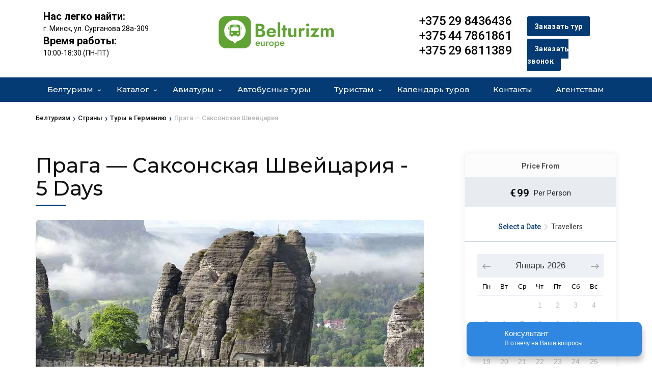

--- FILE ---
content_type: application/javascript; charset=utf-8
request_url: https://belturizm.by/wp-content/plugins/wp-travel-engine-trip-fixed-starting-dates/public/js/min/wte-fixed-departure-dates-public-2.1.8.js
body_size: 5694
content:
!function(t){var e={};function r(n){if(e[n])return e[n].exports;var a=e[n]={i:n,l:!1,exports:{}};return t[n].call(a.exports,a,a.exports,r),a.l=!0,a.exports}r.m=t,r.c=e,r.d=function(t,e,n){r.o(t,e)||Object.defineProperty(t,e,{enumerable:!0,get:n})},r.r=function(t){"undefined"!=typeof Symbol&&Symbol.toStringTag&&Object.defineProperty(t,Symbol.toStringTag,{value:"Module"}),Object.defineProperty(t,"__esModule",{value:!0})},r.t=function(t,e){if(1&e&&(t=r(t)),8&e)return t;if(4&e&&"object"==typeof t&&t&&t.__esModule)return t;var n=Object.create(null);if(r.r(n),Object.defineProperty(n,"default",{enumerable:!0,value:t}),2&e&&"string"!=typeof t)for(var a in t)r.d(n,a,function(e){return t[e]}.bind(null,a));return n},r.n=function(t){var e=t&&t.__esModule?function(){return t.default}:function(){return t};return r.d(e,"a",e),e},r.o=function(t,e){return Object.prototype.hasOwnProperty.call(t,e)},r.p="",r(r.s=0)}([function(t,e,r){r(1),t.exports=r(2)},function(t,e){jQuery(document).ready(function(t){t("body").on("change",".date-select",function(){n=t(this).siblings(".hidden-id").val(),val=jQuery(this).val(),nonce=jQuery(this).attr("nonce"),t(this);var e=t(this);jQuery.ajax({type:"post",url:wte_fix_date.ajaxurl,data:{action:"filter_departure_dates",val:val,value:n,_nonce:jQuery("#wte-fixed-departure-dates").data("nonce")},beforeSend:function(){t("#loader").fadeIn(500),e.parents(".wte-user-input").siblings(".wte-fsd-frontend-holder-dd").css("opacity","0.3")},success:function(e){t(".wte-fsd-frontend-holder-dd").html(e),t("#nestable1:visible tbody tr").show()},complete:function(){t("#loader").fadeOut(500),e.parents(".wte-user-input").siblings(".wte-fsd-frontend-holder-dd").css("opacity","1")}})});var e=window.location.search,r=new URLSearchParams(e);if(r.has("month")&&""!=r.get("month")&&t("#wte-fixed-departure-dates .date-select").length>0){var n=r.get("month"),a=t('option[data-month="'+n+'"]').val();t("#wte-fixed-departure-dates .date-select").val(a).trigger("change")}size_li=t(".wte-fsd-frontend-holder-dd tbody tr").size(),t(".wte-fsd-frontend-holder-dd tbody tr").hide();var i=parseInt(fsd_settings.pagination_number);x=i,size_li<=x&&t(".loadMore").hide(),t(".wte-fsd-frontend-holder-dd tbody tr:lt("+x+")").show(),t(".loadMore").click(function(){size_li=t(this).parents(".wte-fsd-frontend-holder-dd").find("tbody tr").size(),x=x+i<=size_li?x+i:size_li,t(this).parents(".wte-fsd-frontend-holder-dd").find("tbody tr:lt("+x+")").show(),t(this).siblings(".showLess").css("display","inline-block"),x==size_li&&t(this).hide()}),t(".showLess").click(function(){x=x-i<0?i:x-i,t(this).parents(".wte-fsd-frontend-holder-dd").find("tbody tr").not(":lt("+x+")").hide(),t(this).siblings(".loadMore").show(),t(this).css("display","inline-block"),x<=i&&t(this).hide()}),t("body").on("click",".book-btn",function(e){e.preventDefault(),t("#price-loading").fadeIn(500),t(".travelers-no").val(1),t(".child-travelers-no").val(0),t(".travelers-number-input").fadeIn("slow"),$max_seat=t(this).parent().siblings(".accordion-seats").children(".seats-available").children(".seats").text(),t(".travelers-no").attr("max",$max_seat),$did=t(this).parent().attr("data-id"),t(".fdd-id").val($did),$val=t(this).parent().siblings(".accordion-sdate").children(".start-date").attr("data-id"),t(".date-time-wrapper").fadeIn("slow"),$acc_cost=t(this).parent().siblings(".accordion-cost").children().children(".fdd-cost").text(),$prev_cost=t(this).parent().siblings(".accordion-cost").find(".prev-trip-cost").text(),t(".date-time-wrapper input").val($val),t(".check-availability").hide(),t(".book-submit").fadeIn("slow"),$cost=t(this).parent().attr("data-cost"),$cost=$cost.replace(/\,/g,""),t(".hidden-price").text($cost),$pno=t(".travelers-no").val(),$cost*=$pno,$service_cost=0,t("#trip-cost").val($cost),t(".extra-service").length>0&&t(".extra-service").each(function(){var e=t(this).val(),r=t(this).attr("data-id"),n=e*parseInt(t(".extra-service-cost[data-id="+r+"]").attr("data-cost"));t('.service-temporary[data-id="'+r+'"]').val(n),$service_cost=0,t(".service-temporary").each(function(){0!=t(this).val()&&($service_cost+=parseInt(t(this).val()))})}),$cost+=$service_cost,t(".total-amt .total").text(function(t){for(var e=(t+="").split("."),r=e[0],n=e.length>1?"."+e[1]:"",a=/(\d+)(\d{3})/;a.test(r);)r=r.replace(a,"$1"+WPTE_Price_Separator+"$2");return r+n}($cost)),t("html, body").animate({scrollTop:t(".price-holder").offset().top-100},2e3),t("#price-loading").fadeOut(500)}),t(".fixed-starting.dates").on("click",".book-btn",function(e){var r=t(this).parents("tr").find(".start-date").data("id");t(".wpte-bf-datepicker").datepicker("setDate",r),t(".wpte-bf-datepicker .ui-datepicker-current-day").click()})}),function(){var e=document.getElementById("wte-trips-fixed-departure-dates");null==e||e.querySelectorAll(".wte-fsd-filter"),document.addEventListener("click",function(t){if(!(Array.from(t.target.classList).indexOf("wte-fsd-action")<0)){t.preventDefault();var e=t.target.dataset.targetTrip;e&&(window.location.href=e)}}),window.addEventListener("load",function(t){var e;if((null===(e=window.location.search)||void 0===e?void 0:e.split("&").indexOf("action=fsd_booking"))>-1){var r,n=null===(r=window.location.search)||void 0===r?void 0:r.replace("?","").split("&").map(function(t){return t.split("=")}).find(function(t){return"date"===t[0]});startDate=n&&n[1]&&new Date(n[1]),startDate&&jQuery(".wpte-bf-datepicker").datepicker("setDate",startDate),startDate&&jQuery(".wpte-bf-datepicker .ui-datepicker-current-day").click()}})}()},function(t,e){function r(t,e){var r;if("undefined"==typeof Symbol||null==t[Symbol.iterator]){if(Array.isArray(t)||(r=i(t))||e&&t&&"number"==typeof t.length){r&&(t=r);var n=0,a=function(){};return{s:a,n:function(){return n>=t.length?{done:!0}:{done:!1,value:t[n++]}},e:function(t){throw t},f:a}}throw new TypeError("Invalid attempt to iterate non-iterable instance.\nIn order to be iterable, non-array objects must have a [Symbol.iterator]() method.")}var o,l=!0,s=!1;return{s:function(){r=t[Symbol.iterator]()},n:function(){var t=r.next();return l=t.done,t},e:function(t){s=!0,o=t},f:function(){try{l||null==r.return||r.return()}finally{if(s)throw o}}}}function n(t){return(n="function"==typeof Symbol&&"symbol"==typeof Symbol.iterator?function(t){return typeof t}:function(t){return t&&"function"==typeof Symbol&&t.constructor===Symbol&&t!==Symbol.prototype?"symbol":typeof t})(t)}function a(t){return function(t){if(Array.isArray(t))return o(t)}(t)||function(t){if("undefined"!=typeof Symbol&&Symbol.iterator in Object(t))return Array.from(t)}(t)||i(t)||function(){throw new TypeError("Invalid attempt to spread non-iterable instance.\nIn order to be iterable, non-array objects must have a [Symbol.iterator]() method.")}()}function i(t,e){if(t){if("string"==typeof t)return o(t,e);var r=Object.prototype.toString.call(t).slice(8,-1);return"Object"===r&&t.constructor&&(r=t.constructor.name),"Map"===r||"Set"===r?Array.from(t):"Arguments"===r||/^(?:Ui|I)nt(?:8|16|32)(?:Clamped)?Array$/.test(r)?o(t,e):void 0}}function o(t,e){(null==e||e>t.length)&&(e=t.length);for(var r=0,n=new Array(e);r<e;r++)n[r]=t[r];return n}function l(t,e){var r=Object.keys(t);if(Object.getOwnPropertySymbols){var n=Object.getOwnPropertySymbols(t);e&&(n=n.filter(function(e){return Object.getOwnPropertyDescriptor(t,e).enumerable})),r.push.apply(r,n)}return r}function s(t){for(var e=1;e<arguments.length;e++){var r=null!=arguments[e]?arguments[e]:{};e%2?l(Object(r),!0).forEach(function(e){d(t,e,r[e])}):Object.getOwnPropertyDescriptors?Object.defineProperties(t,Object.getOwnPropertyDescriptors(r)):l(Object(r)).forEach(function(e){Object.defineProperty(t,e,Object.getOwnPropertyDescriptor(r,e))})}return t}function d(t,e,r){return e in t?Object.defineProperty(t,e,{value:r,enumerable:!0,configurable:!0,writable:!0}):t[e]=r,t}!function(){if("undefined"!=typeof wteUtilFsdsL10n){var t=function(t){var e={container:null,availabilityOptions:{available:"Available",guaranteed:"Guaranteed",limited:"Limited"},dateformat:"Y-MM-DD",trips:{},l10n:{},columns:{},filters:{year:null,month:null,trip:null}};if((e=s(s({},e),t)).container&&e.trips&&moment){moment&&moment.locale(document.documentElement.lang);var i={},o=null,l=function(t){for(var e={d:"DD",D:"ddd",j:"D",l:"dddd",w:"d",F:"MMMM",M:"MMM",m:"MM",n:"M",S:"o",jS:"Do",Y:"YYYY",y:"YY"},r=[],n=0;n<t.length;n++)r=e[t[n]]?[].concat(a(r),[e[t[n]]]):[].concat(a(r),[t[n]]);return r.reduce(function(t,e){return t+e})},d=function(t){return new rrule.RRule(t).all()},c=function(t){if(u(t)){var r={};return Object.keys(t.departureDates.sdate).forEach(function(e){var n;r[e]={title:t.title,duration:null!==(n=t.duration)&&void 0!==n?n:0,recurring:t.departureDates[e]?t.departureDates[e].recurring:{enable:!1},availabilityType:t.departureDates.availability_type?t.departureDates.availability_type[e]:"guaranteed",cost:t.departureDates.cost[e],edate:t.departureDates.edate[e],sdate:t.departureDates.sdate[e],seats_available:t.departureDates.seats_available[e]}}),r}},u=function(t){return t.departureDates&&Object.values(t.departureDates.sdate).length>0},f=function(t){var e=["string","number"].includes(n(t))?new Date(t):t;return new Date(Date.UTC(e.getFullYear(),e.getMonth(),e.getDate(),0,0,0,0))},p=function(t,r,n,a){var i=f(new Date),o=f(new Date);if(t&&i.setFullYear(+t),r&&i.setMonth(+r),n&&i.setDate(+n),a&&a.cutOffTime){var l=+a.cutOffTime,s=(a.cutOffUnit,24*l*60*60*1e3);return i>=f(o.getTime()+s)}return!(t&&e.filters.year&&+e.filters.year!==i.getFullYear()||r&&e.filters.month&&+e.filters.month!==i.getMonth()+1||!(i>=o))},v=function(t){var e=function(t){return i[t.getFullYear()]||(i[t.getFullYear()]={}),i[t.getFullYear()][t.getMonth()]||(i[t.getFullYear()][t.getMonth()]={}),i[t.getFullYear()][t.getMonth()]||(i[t.getFullYear()][t.getMonth()]={}),i[t.getFullYear()][t.getMonth()][t.getDate()]||(i[t.getFullYear()][t.getMonth()][t.getDate()]=[]),i[t.getFullYear()][t.getMonth()][t.getDate()]};for(var n in t)if(b(t[n])){var l,s=y(t[n]),c=r(d(s));try{for(c.s();!(l=c.n()).done;){var u=l.value;if(p(u.getFullYear(),u.getMonth(),u.getDate(),wteUtilFsdsL10n.trips[o])){var v=e(u);i[u.getFullYear()][u.getMonth()][u.getDate()]=[].concat(a(v),[{key:u.getTime(),trip:o,fsd:n}])}}}catch(t){c.e(t)}finally{c.f()}}else{var h=f(t[n].sdate),m=e(h);i[h.getFullYear()][h.getMonth()][h.getDate()]=[].concat(a(m),[{key:h.getTime(),trip:o,fsd:n}])}},y=function(t){var e={interval:1},r=f(t.sdate);e.dtstart=r,e.until=f(r.getTime()+63072e6);var n=t.recurring,a=n.type;return e.freq=rrule.RRule[a],e.count=(null==n?void 0:n.limit)||10,"MONTHLY"===a&&(e.bymonth=Object.values(n.months).map(function(t){return+t})),"WEEKLY"===a&&(e.byweekday=Object.values(n.week_days).map(function(t){return rrule.RRule[t]})),e},b=function(t){return"true"===t.recurring.enable};for(var h in e.trips){if(!u(e.trips[h]))return;var m=c(e.trips[h]);o=h,v(m)}return{render:function(){var t,r=arguments.length>0&&void 0!==arguments[0]?arguments[0]:null,n=document.createElement("table"),a=document.createElement("thead"),o=document.createElement("tbody"),s=e.l10n,d={start_date:function(t){var r=f(t.key),n=e.dateformat,a=f(t.key+24*+e.trips[t.trip].duration*60*60*1e3);return" ".concat(moment(r).format(l(n)),"<br/>\n                        - ").concat(moment(a).format(l(n)))},trip_id:function(t){return'<a target="new" href="'.concat(e.trips[t.trip].link,'">').concat(e.trips[t.trip].title,"</a>")},duration:function(t){var r,n,a,i,o,l,s,d,c="",u=null!==(r=null===(n=e.trips[t.trip])||void 0===n?void 0:n.duration)&&void 0!==r?r:0,f=null!==(a=null===(i=e.trips[t.trip])||void 0===i?void 0:i.daysLabel)&&void 0!==a?a:"",p=null!==(o=null===(l=e.trips[t.trip])||void 0===l?void 0:l.nights)&&void 0!==o?o:0,v=null!==(s=null===(d=e.trips[t.trip])||void 0===d?void 0:d.nightsLabel)&&void 0!==s?s:0;return c+=u?u+" "+f:"",c+=u&&p?" ":"",c+=p?p+" "+v:""},fsd_cost:function(t){var r,n,a,i=wteUtilFsdsL10n.costString,o=(null===(r=e.trips[t.trip])||void 0===r?void 0:r.enabledMultiplePricing)?null!==(n=null===(a=e.trips[t.trip])||void 0===a?void 0:a.defaultCost)&&void 0!==n?n:0:e.trips[t.trip].departureDates.cost[t.fsd];return i&&i.replace(/(>(\s+)?[\d,]+(\s+)?<)/gm,">".concat(o,"<"))},availability:function(t){var r=e.trips[t.trip].departureDates.availability_type[t.fsd];return e.availabilityOptions[r]||s.na},seats_left:function(t){var r=t.key/1e3,n=e.trips[t.trip].bookedSeats[r]?e.trips[t.trip].bookedSeats[r].booked:0;return+e.trips[t.trip].departureDates.seats_available[t.fsd]-n},action:function(t){return'<button class="wte-fsd-action" data-target-trip="'.concat(e.trips[t.trip].link,"?date=").concat(moment(t.key).format("M-D-YYYY"),'&action=fsd_booking">').concat(s.book_now,"</button>")}},c="";for(var u in c+="<tr>",e.columns)c+="<th>".concat(e.l10n[u],"</th>");c+="</tr>",a.innerHTML=c,c="";var v="";for(var y in i)if(p(y)){v=!e.filters.year&&'\n                    <tr class="wte-fsd-row wte-fsd-row-year">\n                        <td colspan="7" style="text-align:left">'.concat(y,"</td>\n                    </tr>\n                    ")||"";var b=i[y],h="";for(var m in b)if(p(y,m)){var g=new Date;g.setFullYear(y),g.setMonth(m),h+='\n                        <tr class="wte-fsd-row wte-fsd-row-month">\n                            <td colspan="7" style="text-align:left">'.concat(moment(g).format("MMM YYYY"),"</td>\n                        </tr>\n                        ");var w=b[m],D="";for(var x in w)if(p(y,m,x))for(var O in w[x]){for(var M in D+='<tr class="wte-fsd-row">',e.columns)D+='<td data-label="'.concat(s[M],'">').concat(d[M](w[x][O]),"</td>");D+="</tr>"}h+=D}h.length>0&&(c+=v+h)}c.length<=0&&(c='\n                        <tr>\n                            <td colspan="7" style="text-align:center;">'.concat(s.nofsd,"</td>\n                        </tr>\n                    ")),o.innerHTML=c,n.append(a),n.append(o),null===(t=e.container.querySelector("table"))||void 0===t||t.remove(),e.container.prepend(n),r&&r()},filter:function(t){e.filters=t}}}},e=t({container:document.querySelector(".wpte-trips-fsd-table-wrapper"),availabilityOptions:wteUtilFsdsL10n.availabilityOptions,dateformat:wteUtilFsdsL10n.dateformat,trips:wteUtilFsdsL10n.trips,l10n:wteUtilFsdsL10n.l10n,columns:wteUtilFsdsL10n.columns});e.render(),wte.fsdTable=t;var i=document.getElementById("wte-trips-fixed-departure-dates"),o=null==i?void 0:i.querySelectorAll(".wte-fsd-filter");null==o||o.forEach(function(t){var r=i.querySelector(".wpte-trips-fsd-table-wrapper");jQuery(t).on("change",function(t){var n=r.querySelector(".loader");null==n||n.style.removeProperty("display"),r.style.opacity=.5;var a={};o.forEach(function(t){var e=t.value;t.multiple&&(e=Array.from(t.selectedOptions).map(function(t){return t.value}).join()),e.length>0&&"any"!==e&&(a[t.name]=e)}),e.filter(a),e.render(function(){n.style.display="none",r.style.opacity=1})})})}}()}]);

--- FILE ---
content_type: application/javascript; charset=utf-8
request_url: https://belturizm.by/wp-content/themes/travel-agency-pro/js/custom.min.js
body_size: 1596
content:
/*! travel-agency-pro  2020-10-05 2:21:57 PM */

jQuery(document).ready(function(a){var t,n,i;tap_data.ed_animation&&new WOW({}).init();a("html").click(function(){a(".site-header .form-holder").slideUp()}),a(".site-header .form-section").click(function(a){a.stopPropagation()}),a("#btn-search").click(function(){return a(".site-header .form-holder").slideToggle(),!1}),a(window).width()<1025&&(a("#site-navigation ul li.menu-item-has-children").append('<div class="angle-down"><i class="fas fa-caret-down"></i></div>'),a("#site-navigation ul li .angle-down").click(function(){a(this).prev().slideToggle(),a(this).toggleClass("active")}),a("#primary-toggle-button").click(function(){a(".main-navigation").slideToggle()})),t="1"==tap_data.auto,n="1"==tap_data.loop,i="1"==tap_data.rtl,a("#banner-carousel").owlCarousel({items:1,animateOut:tap_data.animation,loop:n,autoplay:t,nav:!0,lazyLoad:!0,rtl:i,dots:!1,navText:['<svg height="65" width="65"><circle id="circle" cx="12" cy="33" r="30" transform="rotate(-90, 22, 22)" fill="rgba(0, 0, 0, 0.5)"/></svg> ',' <svg height="65" width="65"><circle cx="12" cy="33" r="30" transform="rotate(-90, 22, 22)" fill="rgba(0, 0, 0, 0.5)"/></svg> ']}),a("#testimonial-carousel").owlCarousel({nav:!0,dots:!0,items:1,center:!0,loop:!0,rtl:i,navText:['<svg height="65" width="65"><circle id="circle" cx="12" cy="33" r="30" transform="rotate(-90, 22, 22)" fill="rgba(0, 0, 0, 0.5)"/></svg> ',' <svg height="65" width="65"><circle cx="12" cy="33" r="30" transform="rotate(-90, 22, 22)" fill="rgba(0, 0, 0, 0.5)"/></svg> '],responsive:{1700:{stagePadding:620,margin:150},1430:{stagePadding:320,margin:150},1025:{stagePadding:300,margin:180},768:{stagePadding:150,margin:100},0:{stagePadding:0,margin:0}}}),a("#clients-slider").owlCarousel({margin:30,nav:!0,dots:!1,rtl:i,navText:['<svg height="43" width="43"><circle id="circle" cx="22" cy="22" r="20" transform="rotate(-90, 22, 22)"/></svg> ',' <svg height="43" width="43"><circle cx="22" cy="22" r="20" transform="rotate(-90, 22, 22)"/></svg> '],responsive:{0:{items:1},768:{items:3},1025:{items:5}}}),a("#team-slider").owlCarousel({margin:0,nav:!0,dots:!1,items:1,rtl:i,navText:['<svg height="65" width="65"><circle id="circle" cx="12" cy="33" r="30" transform="rotate(-90, 22, 22)" fill="rgba(0, 0, 0, 0.5)"/></svg> ',' <svg height="65" width="65"><circle cx="12" cy="33" r="30" transform="rotate(-90, 22, 22)" fill="rgba(0, 0, 0, 0.5)"/></svg> ']}),a(window).scroll(function(){300<a(this).scrollTop()?a("#rara-top").fadeIn():a("#rara-top").fadeOut()}),tap_data.mCustomScrollbar&&a(window).on("load",function(){a("#testimonial-carousel .holder .testimonial-content").mCustomScrollbar({autoHideScrollbar:!0,theme:"dark-thin",scrollbarPosition:"outside",setTop:"-100px"})}),a("#rara-top").click(function(){a("html,body").animate({scrollTop:0},600)}),a("body").on("click",".like",function(){var t=a(this);id=t.attr("id").split("-").pop(),a.ajax({type:"post",url:tap_data.url,data:{action:"travel_agency_pro_post_like",id:id},beforeSend:function(){t.addClass("loading")},success:function(a){t.html('<i class="fa fa-heart-o"></i>'+a)}}).done(function(){t.removeClass("loading")})}),"1"==tap_data.lightbox&&(a(".entry-content").find(".gallery-columns-1").find(".gallery-icon > a").attr("data-fancybox","group1"),a(".entry-content").find(".gallery-columns-2").find(".gallery-icon > a").attr("data-fancybox","group2"),a(".entry-content").find(".gallery-columns-3").find(".gallery-icon > a").attr("data-fancybox","group3"),a(".entry-content").find(".gallery-columns-4").find(".gallery-icon > a").attr("data-fancybox","group4"),a(".entry-content").find(".gallery-columns-5").find(".gallery-icon > a").attr("data-fancybox","group5"),a(".entry-content").find(".gallery-columns-6").find(".gallery-icon > a").attr("data-fancybox","group6"),a(".entry-content").find(".gallery-columns-7").find(".gallery-icon > a").attr("data-fancybox","group7"),a(".entry-content").find(".gallery-columns-8").find(".gallery-icon > a").attr("data-fancybox","group8"),a(".entry-content").find(".gallery-columns-9").find(".gallery-icon > a").attr("data-fancybox","group9"),a("a[href$='.jpg'],a[href$='.jpeg'],a[href$='.png'],a[href$='.gif'],[data-fancybox]").fancybox({buttons:["zoom","slideShow","fullScreen","close"]}));var e=a(window).width(),o=tap_data.h_layout;if("1"==tap_data.sticky&&1024<=e){var r="sticky-menu";holder=a("five"==o?".header-t":".header-holder"),navhol=a("five"==o?".header-b":".site-header .nav-holder"),hdr=holder.outerHeight(),nav=navhol.outerHeight(),a(window).scroll(function(){a(this).scrollTop()>hdr?(navhol.addClass(r),a(".sticky-holder").height(nav)):(navhol.removeClass(r),a(".sticky-holder").height(0))})}1024<e&&a(".main-navigation ul li a").focus(function(){a(this).parents("li").addClass("hover")}).blur(function(){a(this).parents("li").removeClass("hover")})});

--- FILE ---
content_type: text/javascript
request_url: https://api.venyoo.ru/wnew.js?wc=venyoo/default/science&widget_id=4777198624178176
body_size: 149
content:
var venyooProxyScript = document.createElement('script');venyooProxyScript.src = '//api.venyoo.ru/widget-new.js?wc=venyoo/default/science&widget_id=4777198624178176&rf=' + encodeURIComponent(window.location.href);document.head.appendChild(venyooProxyScript);